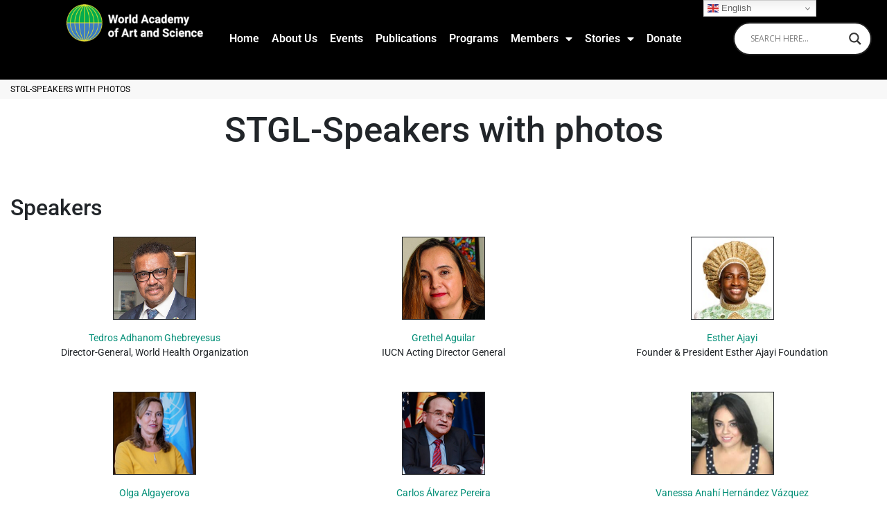

--- FILE ---
content_type: text/html; charset=utf-8
request_url: https://www.google.com/recaptcha/api2/anchor?ar=1&k=6LcsAzMrAAAAAGQMQl0Xue-EkS8ocH9mUiZJnyRL&co=aHR0cHM6Ly93b3JsZGFjYWRlbXkub3JnOjQ0Mw..&hl=en&type=v3&v=PoyoqOPhxBO7pBk68S4YbpHZ&size=invisible&badge=inline&sa=Form&anchor-ms=20000&execute-ms=30000&cb=jxiocz6rxvj9
body_size: 48611
content:
<!DOCTYPE HTML><html dir="ltr" lang="en"><head><meta http-equiv="Content-Type" content="text/html; charset=UTF-8">
<meta http-equiv="X-UA-Compatible" content="IE=edge">
<title>reCAPTCHA</title>
<style type="text/css">
/* cyrillic-ext */
@font-face {
  font-family: 'Roboto';
  font-style: normal;
  font-weight: 400;
  font-stretch: 100%;
  src: url(//fonts.gstatic.com/s/roboto/v48/KFO7CnqEu92Fr1ME7kSn66aGLdTylUAMa3GUBHMdazTgWw.woff2) format('woff2');
  unicode-range: U+0460-052F, U+1C80-1C8A, U+20B4, U+2DE0-2DFF, U+A640-A69F, U+FE2E-FE2F;
}
/* cyrillic */
@font-face {
  font-family: 'Roboto';
  font-style: normal;
  font-weight: 400;
  font-stretch: 100%;
  src: url(//fonts.gstatic.com/s/roboto/v48/KFO7CnqEu92Fr1ME7kSn66aGLdTylUAMa3iUBHMdazTgWw.woff2) format('woff2');
  unicode-range: U+0301, U+0400-045F, U+0490-0491, U+04B0-04B1, U+2116;
}
/* greek-ext */
@font-face {
  font-family: 'Roboto';
  font-style: normal;
  font-weight: 400;
  font-stretch: 100%;
  src: url(//fonts.gstatic.com/s/roboto/v48/KFO7CnqEu92Fr1ME7kSn66aGLdTylUAMa3CUBHMdazTgWw.woff2) format('woff2');
  unicode-range: U+1F00-1FFF;
}
/* greek */
@font-face {
  font-family: 'Roboto';
  font-style: normal;
  font-weight: 400;
  font-stretch: 100%;
  src: url(//fonts.gstatic.com/s/roboto/v48/KFO7CnqEu92Fr1ME7kSn66aGLdTylUAMa3-UBHMdazTgWw.woff2) format('woff2');
  unicode-range: U+0370-0377, U+037A-037F, U+0384-038A, U+038C, U+038E-03A1, U+03A3-03FF;
}
/* math */
@font-face {
  font-family: 'Roboto';
  font-style: normal;
  font-weight: 400;
  font-stretch: 100%;
  src: url(//fonts.gstatic.com/s/roboto/v48/KFO7CnqEu92Fr1ME7kSn66aGLdTylUAMawCUBHMdazTgWw.woff2) format('woff2');
  unicode-range: U+0302-0303, U+0305, U+0307-0308, U+0310, U+0312, U+0315, U+031A, U+0326-0327, U+032C, U+032F-0330, U+0332-0333, U+0338, U+033A, U+0346, U+034D, U+0391-03A1, U+03A3-03A9, U+03B1-03C9, U+03D1, U+03D5-03D6, U+03F0-03F1, U+03F4-03F5, U+2016-2017, U+2034-2038, U+203C, U+2040, U+2043, U+2047, U+2050, U+2057, U+205F, U+2070-2071, U+2074-208E, U+2090-209C, U+20D0-20DC, U+20E1, U+20E5-20EF, U+2100-2112, U+2114-2115, U+2117-2121, U+2123-214F, U+2190, U+2192, U+2194-21AE, U+21B0-21E5, U+21F1-21F2, U+21F4-2211, U+2213-2214, U+2216-22FF, U+2308-230B, U+2310, U+2319, U+231C-2321, U+2336-237A, U+237C, U+2395, U+239B-23B7, U+23D0, U+23DC-23E1, U+2474-2475, U+25AF, U+25B3, U+25B7, U+25BD, U+25C1, U+25CA, U+25CC, U+25FB, U+266D-266F, U+27C0-27FF, U+2900-2AFF, U+2B0E-2B11, U+2B30-2B4C, U+2BFE, U+3030, U+FF5B, U+FF5D, U+1D400-1D7FF, U+1EE00-1EEFF;
}
/* symbols */
@font-face {
  font-family: 'Roboto';
  font-style: normal;
  font-weight: 400;
  font-stretch: 100%;
  src: url(//fonts.gstatic.com/s/roboto/v48/KFO7CnqEu92Fr1ME7kSn66aGLdTylUAMaxKUBHMdazTgWw.woff2) format('woff2');
  unicode-range: U+0001-000C, U+000E-001F, U+007F-009F, U+20DD-20E0, U+20E2-20E4, U+2150-218F, U+2190, U+2192, U+2194-2199, U+21AF, U+21E6-21F0, U+21F3, U+2218-2219, U+2299, U+22C4-22C6, U+2300-243F, U+2440-244A, U+2460-24FF, U+25A0-27BF, U+2800-28FF, U+2921-2922, U+2981, U+29BF, U+29EB, U+2B00-2BFF, U+4DC0-4DFF, U+FFF9-FFFB, U+10140-1018E, U+10190-1019C, U+101A0, U+101D0-101FD, U+102E0-102FB, U+10E60-10E7E, U+1D2C0-1D2D3, U+1D2E0-1D37F, U+1F000-1F0FF, U+1F100-1F1AD, U+1F1E6-1F1FF, U+1F30D-1F30F, U+1F315, U+1F31C, U+1F31E, U+1F320-1F32C, U+1F336, U+1F378, U+1F37D, U+1F382, U+1F393-1F39F, U+1F3A7-1F3A8, U+1F3AC-1F3AF, U+1F3C2, U+1F3C4-1F3C6, U+1F3CA-1F3CE, U+1F3D4-1F3E0, U+1F3ED, U+1F3F1-1F3F3, U+1F3F5-1F3F7, U+1F408, U+1F415, U+1F41F, U+1F426, U+1F43F, U+1F441-1F442, U+1F444, U+1F446-1F449, U+1F44C-1F44E, U+1F453, U+1F46A, U+1F47D, U+1F4A3, U+1F4B0, U+1F4B3, U+1F4B9, U+1F4BB, U+1F4BF, U+1F4C8-1F4CB, U+1F4D6, U+1F4DA, U+1F4DF, U+1F4E3-1F4E6, U+1F4EA-1F4ED, U+1F4F7, U+1F4F9-1F4FB, U+1F4FD-1F4FE, U+1F503, U+1F507-1F50B, U+1F50D, U+1F512-1F513, U+1F53E-1F54A, U+1F54F-1F5FA, U+1F610, U+1F650-1F67F, U+1F687, U+1F68D, U+1F691, U+1F694, U+1F698, U+1F6AD, U+1F6B2, U+1F6B9-1F6BA, U+1F6BC, U+1F6C6-1F6CF, U+1F6D3-1F6D7, U+1F6E0-1F6EA, U+1F6F0-1F6F3, U+1F6F7-1F6FC, U+1F700-1F7FF, U+1F800-1F80B, U+1F810-1F847, U+1F850-1F859, U+1F860-1F887, U+1F890-1F8AD, U+1F8B0-1F8BB, U+1F8C0-1F8C1, U+1F900-1F90B, U+1F93B, U+1F946, U+1F984, U+1F996, U+1F9E9, U+1FA00-1FA6F, U+1FA70-1FA7C, U+1FA80-1FA89, U+1FA8F-1FAC6, U+1FACE-1FADC, U+1FADF-1FAE9, U+1FAF0-1FAF8, U+1FB00-1FBFF;
}
/* vietnamese */
@font-face {
  font-family: 'Roboto';
  font-style: normal;
  font-weight: 400;
  font-stretch: 100%;
  src: url(//fonts.gstatic.com/s/roboto/v48/KFO7CnqEu92Fr1ME7kSn66aGLdTylUAMa3OUBHMdazTgWw.woff2) format('woff2');
  unicode-range: U+0102-0103, U+0110-0111, U+0128-0129, U+0168-0169, U+01A0-01A1, U+01AF-01B0, U+0300-0301, U+0303-0304, U+0308-0309, U+0323, U+0329, U+1EA0-1EF9, U+20AB;
}
/* latin-ext */
@font-face {
  font-family: 'Roboto';
  font-style: normal;
  font-weight: 400;
  font-stretch: 100%;
  src: url(//fonts.gstatic.com/s/roboto/v48/KFO7CnqEu92Fr1ME7kSn66aGLdTylUAMa3KUBHMdazTgWw.woff2) format('woff2');
  unicode-range: U+0100-02BA, U+02BD-02C5, U+02C7-02CC, U+02CE-02D7, U+02DD-02FF, U+0304, U+0308, U+0329, U+1D00-1DBF, U+1E00-1E9F, U+1EF2-1EFF, U+2020, U+20A0-20AB, U+20AD-20C0, U+2113, U+2C60-2C7F, U+A720-A7FF;
}
/* latin */
@font-face {
  font-family: 'Roboto';
  font-style: normal;
  font-weight: 400;
  font-stretch: 100%;
  src: url(//fonts.gstatic.com/s/roboto/v48/KFO7CnqEu92Fr1ME7kSn66aGLdTylUAMa3yUBHMdazQ.woff2) format('woff2');
  unicode-range: U+0000-00FF, U+0131, U+0152-0153, U+02BB-02BC, U+02C6, U+02DA, U+02DC, U+0304, U+0308, U+0329, U+2000-206F, U+20AC, U+2122, U+2191, U+2193, U+2212, U+2215, U+FEFF, U+FFFD;
}
/* cyrillic-ext */
@font-face {
  font-family: 'Roboto';
  font-style: normal;
  font-weight: 500;
  font-stretch: 100%;
  src: url(//fonts.gstatic.com/s/roboto/v48/KFO7CnqEu92Fr1ME7kSn66aGLdTylUAMa3GUBHMdazTgWw.woff2) format('woff2');
  unicode-range: U+0460-052F, U+1C80-1C8A, U+20B4, U+2DE0-2DFF, U+A640-A69F, U+FE2E-FE2F;
}
/* cyrillic */
@font-face {
  font-family: 'Roboto';
  font-style: normal;
  font-weight: 500;
  font-stretch: 100%;
  src: url(//fonts.gstatic.com/s/roboto/v48/KFO7CnqEu92Fr1ME7kSn66aGLdTylUAMa3iUBHMdazTgWw.woff2) format('woff2');
  unicode-range: U+0301, U+0400-045F, U+0490-0491, U+04B0-04B1, U+2116;
}
/* greek-ext */
@font-face {
  font-family: 'Roboto';
  font-style: normal;
  font-weight: 500;
  font-stretch: 100%;
  src: url(//fonts.gstatic.com/s/roboto/v48/KFO7CnqEu92Fr1ME7kSn66aGLdTylUAMa3CUBHMdazTgWw.woff2) format('woff2');
  unicode-range: U+1F00-1FFF;
}
/* greek */
@font-face {
  font-family: 'Roboto';
  font-style: normal;
  font-weight: 500;
  font-stretch: 100%;
  src: url(//fonts.gstatic.com/s/roboto/v48/KFO7CnqEu92Fr1ME7kSn66aGLdTylUAMa3-UBHMdazTgWw.woff2) format('woff2');
  unicode-range: U+0370-0377, U+037A-037F, U+0384-038A, U+038C, U+038E-03A1, U+03A3-03FF;
}
/* math */
@font-face {
  font-family: 'Roboto';
  font-style: normal;
  font-weight: 500;
  font-stretch: 100%;
  src: url(//fonts.gstatic.com/s/roboto/v48/KFO7CnqEu92Fr1ME7kSn66aGLdTylUAMawCUBHMdazTgWw.woff2) format('woff2');
  unicode-range: U+0302-0303, U+0305, U+0307-0308, U+0310, U+0312, U+0315, U+031A, U+0326-0327, U+032C, U+032F-0330, U+0332-0333, U+0338, U+033A, U+0346, U+034D, U+0391-03A1, U+03A3-03A9, U+03B1-03C9, U+03D1, U+03D5-03D6, U+03F0-03F1, U+03F4-03F5, U+2016-2017, U+2034-2038, U+203C, U+2040, U+2043, U+2047, U+2050, U+2057, U+205F, U+2070-2071, U+2074-208E, U+2090-209C, U+20D0-20DC, U+20E1, U+20E5-20EF, U+2100-2112, U+2114-2115, U+2117-2121, U+2123-214F, U+2190, U+2192, U+2194-21AE, U+21B0-21E5, U+21F1-21F2, U+21F4-2211, U+2213-2214, U+2216-22FF, U+2308-230B, U+2310, U+2319, U+231C-2321, U+2336-237A, U+237C, U+2395, U+239B-23B7, U+23D0, U+23DC-23E1, U+2474-2475, U+25AF, U+25B3, U+25B7, U+25BD, U+25C1, U+25CA, U+25CC, U+25FB, U+266D-266F, U+27C0-27FF, U+2900-2AFF, U+2B0E-2B11, U+2B30-2B4C, U+2BFE, U+3030, U+FF5B, U+FF5D, U+1D400-1D7FF, U+1EE00-1EEFF;
}
/* symbols */
@font-face {
  font-family: 'Roboto';
  font-style: normal;
  font-weight: 500;
  font-stretch: 100%;
  src: url(//fonts.gstatic.com/s/roboto/v48/KFO7CnqEu92Fr1ME7kSn66aGLdTylUAMaxKUBHMdazTgWw.woff2) format('woff2');
  unicode-range: U+0001-000C, U+000E-001F, U+007F-009F, U+20DD-20E0, U+20E2-20E4, U+2150-218F, U+2190, U+2192, U+2194-2199, U+21AF, U+21E6-21F0, U+21F3, U+2218-2219, U+2299, U+22C4-22C6, U+2300-243F, U+2440-244A, U+2460-24FF, U+25A0-27BF, U+2800-28FF, U+2921-2922, U+2981, U+29BF, U+29EB, U+2B00-2BFF, U+4DC0-4DFF, U+FFF9-FFFB, U+10140-1018E, U+10190-1019C, U+101A0, U+101D0-101FD, U+102E0-102FB, U+10E60-10E7E, U+1D2C0-1D2D3, U+1D2E0-1D37F, U+1F000-1F0FF, U+1F100-1F1AD, U+1F1E6-1F1FF, U+1F30D-1F30F, U+1F315, U+1F31C, U+1F31E, U+1F320-1F32C, U+1F336, U+1F378, U+1F37D, U+1F382, U+1F393-1F39F, U+1F3A7-1F3A8, U+1F3AC-1F3AF, U+1F3C2, U+1F3C4-1F3C6, U+1F3CA-1F3CE, U+1F3D4-1F3E0, U+1F3ED, U+1F3F1-1F3F3, U+1F3F5-1F3F7, U+1F408, U+1F415, U+1F41F, U+1F426, U+1F43F, U+1F441-1F442, U+1F444, U+1F446-1F449, U+1F44C-1F44E, U+1F453, U+1F46A, U+1F47D, U+1F4A3, U+1F4B0, U+1F4B3, U+1F4B9, U+1F4BB, U+1F4BF, U+1F4C8-1F4CB, U+1F4D6, U+1F4DA, U+1F4DF, U+1F4E3-1F4E6, U+1F4EA-1F4ED, U+1F4F7, U+1F4F9-1F4FB, U+1F4FD-1F4FE, U+1F503, U+1F507-1F50B, U+1F50D, U+1F512-1F513, U+1F53E-1F54A, U+1F54F-1F5FA, U+1F610, U+1F650-1F67F, U+1F687, U+1F68D, U+1F691, U+1F694, U+1F698, U+1F6AD, U+1F6B2, U+1F6B9-1F6BA, U+1F6BC, U+1F6C6-1F6CF, U+1F6D3-1F6D7, U+1F6E0-1F6EA, U+1F6F0-1F6F3, U+1F6F7-1F6FC, U+1F700-1F7FF, U+1F800-1F80B, U+1F810-1F847, U+1F850-1F859, U+1F860-1F887, U+1F890-1F8AD, U+1F8B0-1F8BB, U+1F8C0-1F8C1, U+1F900-1F90B, U+1F93B, U+1F946, U+1F984, U+1F996, U+1F9E9, U+1FA00-1FA6F, U+1FA70-1FA7C, U+1FA80-1FA89, U+1FA8F-1FAC6, U+1FACE-1FADC, U+1FADF-1FAE9, U+1FAF0-1FAF8, U+1FB00-1FBFF;
}
/* vietnamese */
@font-face {
  font-family: 'Roboto';
  font-style: normal;
  font-weight: 500;
  font-stretch: 100%;
  src: url(//fonts.gstatic.com/s/roboto/v48/KFO7CnqEu92Fr1ME7kSn66aGLdTylUAMa3OUBHMdazTgWw.woff2) format('woff2');
  unicode-range: U+0102-0103, U+0110-0111, U+0128-0129, U+0168-0169, U+01A0-01A1, U+01AF-01B0, U+0300-0301, U+0303-0304, U+0308-0309, U+0323, U+0329, U+1EA0-1EF9, U+20AB;
}
/* latin-ext */
@font-face {
  font-family: 'Roboto';
  font-style: normal;
  font-weight: 500;
  font-stretch: 100%;
  src: url(//fonts.gstatic.com/s/roboto/v48/KFO7CnqEu92Fr1ME7kSn66aGLdTylUAMa3KUBHMdazTgWw.woff2) format('woff2');
  unicode-range: U+0100-02BA, U+02BD-02C5, U+02C7-02CC, U+02CE-02D7, U+02DD-02FF, U+0304, U+0308, U+0329, U+1D00-1DBF, U+1E00-1E9F, U+1EF2-1EFF, U+2020, U+20A0-20AB, U+20AD-20C0, U+2113, U+2C60-2C7F, U+A720-A7FF;
}
/* latin */
@font-face {
  font-family: 'Roboto';
  font-style: normal;
  font-weight: 500;
  font-stretch: 100%;
  src: url(//fonts.gstatic.com/s/roboto/v48/KFO7CnqEu92Fr1ME7kSn66aGLdTylUAMa3yUBHMdazQ.woff2) format('woff2');
  unicode-range: U+0000-00FF, U+0131, U+0152-0153, U+02BB-02BC, U+02C6, U+02DA, U+02DC, U+0304, U+0308, U+0329, U+2000-206F, U+20AC, U+2122, U+2191, U+2193, U+2212, U+2215, U+FEFF, U+FFFD;
}
/* cyrillic-ext */
@font-face {
  font-family: 'Roboto';
  font-style: normal;
  font-weight: 900;
  font-stretch: 100%;
  src: url(//fonts.gstatic.com/s/roboto/v48/KFO7CnqEu92Fr1ME7kSn66aGLdTylUAMa3GUBHMdazTgWw.woff2) format('woff2');
  unicode-range: U+0460-052F, U+1C80-1C8A, U+20B4, U+2DE0-2DFF, U+A640-A69F, U+FE2E-FE2F;
}
/* cyrillic */
@font-face {
  font-family: 'Roboto';
  font-style: normal;
  font-weight: 900;
  font-stretch: 100%;
  src: url(//fonts.gstatic.com/s/roboto/v48/KFO7CnqEu92Fr1ME7kSn66aGLdTylUAMa3iUBHMdazTgWw.woff2) format('woff2');
  unicode-range: U+0301, U+0400-045F, U+0490-0491, U+04B0-04B1, U+2116;
}
/* greek-ext */
@font-face {
  font-family: 'Roboto';
  font-style: normal;
  font-weight: 900;
  font-stretch: 100%;
  src: url(//fonts.gstatic.com/s/roboto/v48/KFO7CnqEu92Fr1ME7kSn66aGLdTylUAMa3CUBHMdazTgWw.woff2) format('woff2');
  unicode-range: U+1F00-1FFF;
}
/* greek */
@font-face {
  font-family: 'Roboto';
  font-style: normal;
  font-weight: 900;
  font-stretch: 100%;
  src: url(//fonts.gstatic.com/s/roboto/v48/KFO7CnqEu92Fr1ME7kSn66aGLdTylUAMa3-UBHMdazTgWw.woff2) format('woff2');
  unicode-range: U+0370-0377, U+037A-037F, U+0384-038A, U+038C, U+038E-03A1, U+03A3-03FF;
}
/* math */
@font-face {
  font-family: 'Roboto';
  font-style: normal;
  font-weight: 900;
  font-stretch: 100%;
  src: url(//fonts.gstatic.com/s/roboto/v48/KFO7CnqEu92Fr1ME7kSn66aGLdTylUAMawCUBHMdazTgWw.woff2) format('woff2');
  unicode-range: U+0302-0303, U+0305, U+0307-0308, U+0310, U+0312, U+0315, U+031A, U+0326-0327, U+032C, U+032F-0330, U+0332-0333, U+0338, U+033A, U+0346, U+034D, U+0391-03A1, U+03A3-03A9, U+03B1-03C9, U+03D1, U+03D5-03D6, U+03F0-03F1, U+03F4-03F5, U+2016-2017, U+2034-2038, U+203C, U+2040, U+2043, U+2047, U+2050, U+2057, U+205F, U+2070-2071, U+2074-208E, U+2090-209C, U+20D0-20DC, U+20E1, U+20E5-20EF, U+2100-2112, U+2114-2115, U+2117-2121, U+2123-214F, U+2190, U+2192, U+2194-21AE, U+21B0-21E5, U+21F1-21F2, U+21F4-2211, U+2213-2214, U+2216-22FF, U+2308-230B, U+2310, U+2319, U+231C-2321, U+2336-237A, U+237C, U+2395, U+239B-23B7, U+23D0, U+23DC-23E1, U+2474-2475, U+25AF, U+25B3, U+25B7, U+25BD, U+25C1, U+25CA, U+25CC, U+25FB, U+266D-266F, U+27C0-27FF, U+2900-2AFF, U+2B0E-2B11, U+2B30-2B4C, U+2BFE, U+3030, U+FF5B, U+FF5D, U+1D400-1D7FF, U+1EE00-1EEFF;
}
/* symbols */
@font-face {
  font-family: 'Roboto';
  font-style: normal;
  font-weight: 900;
  font-stretch: 100%;
  src: url(//fonts.gstatic.com/s/roboto/v48/KFO7CnqEu92Fr1ME7kSn66aGLdTylUAMaxKUBHMdazTgWw.woff2) format('woff2');
  unicode-range: U+0001-000C, U+000E-001F, U+007F-009F, U+20DD-20E0, U+20E2-20E4, U+2150-218F, U+2190, U+2192, U+2194-2199, U+21AF, U+21E6-21F0, U+21F3, U+2218-2219, U+2299, U+22C4-22C6, U+2300-243F, U+2440-244A, U+2460-24FF, U+25A0-27BF, U+2800-28FF, U+2921-2922, U+2981, U+29BF, U+29EB, U+2B00-2BFF, U+4DC0-4DFF, U+FFF9-FFFB, U+10140-1018E, U+10190-1019C, U+101A0, U+101D0-101FD, U+102E0-102FB, U+10E60-10E7E, U+1D2C0-1D2D3, U+1D2E0-1D37F, U+1F000-1F0FF, U+1F100-1F1AD, U+1F1E6-1F1FF, U+1F30D-1F30F, U+1F315, U+1F31C, U+1F31E, U+1F320-1F32C, U+1F336, U+1F378, U+1F37D, U+1F382, U+1F393-1F39F, U+1F3A7-1F3A8, U+1F3AC-1F3AF, U+1F3C2, U+1F3C4-1F3C6, U+1F3CA-1F3CE, U+1F3D4-1F3E0, U+1F3ED, U+1F3F1-1F3F3, U+1F3F5-1F3F7, U+1F408, U+1F415, U+1F41F, U+1F426, U+1F43F, U+1F441-1F442, U+1F444, U+1F446-1F449, U+1F44C-1F44E, U+1F453, U+1F46A, U+1F47D, U+1F4A3, U+1F4B0, U+1F4B3, U+1F4B9, U+1F4BB, U+1F4BF, U+1F4C8-1F4CB, U+1F4D6, U+1F4DA, U+1F4DF, U+1F4E3-1F4E6, U+1F4EA-1F4ED, U+1F4F7, U+1F4F9-1F4FB, U+1F4FD-1F4FE, U+1F503, U+1F507-1F50B, U+1F50D, U+1F512-1F513, U+1F53E-1F54A, U+1F54F-1F5FA, U+1F610, U+1F650-1F67F, U+1F687, U+1F68D, U+1F691, U+1F694, U+1F698, U+1F6AD, U+1F6B2, U+1F6B9-1F6BA, U+1F6BC, U+1F6C6-1F6CF, U+1F6D3-1F6D7, U+1F6E0-1F6EA, U+1F6F0-1F6F3, U+1F6F7-1F6FC, U+1F700-1F7FF, U+1F800-1F80B, U+1F810-1F847, U+1F850-1F859, U+1F860-1F887, U+1F890-1F8AD, U+1F8B0-1F8BB, U+1F8C0-1F8C1, U+1F900-1F90B, U+1F93B, U+1F946, U+1F984, U+1F996, U+1F9E9, U+1FA00-1FA6F, U+1FA70-1FA7C, U+1FA80-1FA89, U+1FA8F-1FAC6, U+1FACE-1FADC, U+1FADF-1FAE9, U+1FAF0-1FAF8, U+1FB00-1FBFF;
}
/* vietnamese */
@font-face {
  font-family: 'Roboto';
  font-style: normal;
  font-weight: 900;
  font-stretch: 100%;
  src: url(//fonts.gstatic.com/s/roboto/v48/KFO7CnqEu92Fr1ME7kSn66aGLdTylUAMa3OUBHMdazTgWw.woff2) format('woff2');
  unicode-range: U+0102-0103, U+0110-0111, U+0128-0129, U+0168-0169, U+01A0-01A1, U+01AF-01B0, U+0300-0301, U+0303-0304, U+0308-0309, U+0323, U+0329, U+1EA0-1EF9, U+20AB;
}
/* latin-ext */
@font-face {
  font-family: 'Roboto';
  font-style: normal;
  font-weight: 900;
  font-stretch: 100%;
  src: url(//fonts.gstatic.com/s/roboto/v48/KFO7CnqEu92Fr1ME7kSn66aGLdTylUAMa3KUBHMdazTgWw.woff2) format('woff2');
  unicode-range: U+0100-02BA, U+02BD-02C5, U+02C7-02CC, U+02CE-02D7, U+02DD-02FF, U+0304, U+0308, U+0329, U+1D00-1DBF, U+1E00-1E9F, U+1EF2-1EFF, U+2020, U+20A0-20AB, U+20AD-20C0, U+2113, U+2C60-2C7F, U+A720-A7FF;
}
/* latin */
@font-face {
  font-family: 'Roboto';
  font-style: normal;
  font-weight: 900;
  font-stretch: 100%;
  src: url(//fonts.gstatic.com/s/roboto/v48/KFO7CnqEu92Fr1ME7kSn66aGLdTylUAMa3yUBHMdazQ.woff2) format('woff2');
  unicode-range: U+0000-00FF, U+0131, U+0152-0153, U+02BB-02BC, U+02C6, U+02DA, U+02DC, U+0304, U+0308, U+0329, U+2000-206F, U+20AC, U+2122, U+2191, U+2193, U+2212, U+2215, U+FEFF, U+FFFD;
}

</style>
<link rel="stylesheet" type="text/css" href="https://www.gstatic.com/recaptcha/releases/PoyoqOPhxBO7pBk68S4YbpHZ/styles__ltr.css">
<script nonce="S58OK0c8XTYbsidIuZrBWQ" type="text/javascript">window['__recaptcha_api'] = 'https://www.google.com/recaptcha/api2/';</script>
<script type="text/javascript" src="https://www.gstatic.com/recaptcha/releases/PoyoqOPhxBO7pBk68S4YbpHZ/recaptcha__en.js" nonce="S58OK0c8XTYbsidIuZrBWQ">
      
    </script></head>
<body><div id="rc-anchor-alert" class="rc-anchor-alert"></div>
<input type="hidden" id="recaptcha-token" value="[base64]">
<script type="text/javascript" nonce="S58OK0c8XTYbsidIuZrBWQ">
      recaptcha.anchor.Main.init("[\x22ainput\x22,[\x22bgdata\x22,\x22\x22,\[base64]/[base64]/[base64]/[base64]/[base64]/[base64]/KGcoTywyNTMsTy5PKSxVRyhPLEMpKTpnKE8sMjUzLEMpLE8pKSxsKSksTykpfSxieT1mdW5jdGlvbihDLE8sdSxsKXtmb3IobD0odT1SKEMpLDApO08+MDtPLS0pbD1sPDw4fFooQyk7ZyhDLHUsbCl9LFVHPWZ1bmN0aW9uKEMsTyl7Qy5pLmxlbmd0aD4xMDQ/[base64]/[base64]/[base64]/[base64]/[base64]/[base64]/[base64]\\u003d\x22,\[base64]\\u003d\x22,\[base64]/[base64]/DnnHDn8Ojw6ZOw6bCnzTCh1cRwqQfw5ZmO8KZdsO4w4pswqh/[base64]/NsKmw7zCisKOwrrCkw4VGcKUcHxEw6BAwr5Kwowgw7pmw4/DgE4EIcOmwqJ9w7JCJU4Nwo/DqCvDicK/[base64]/Cs8K5BMKdwopiwpvCtMK0cMOaSCwJwrw8YMK4wq7CmR7CjsOIccOGbnrDp3d6EMOUwpM5w4fDh8OKDn5cJV1VwqR2wooWD8K9w4wnwpXDhGNZwpnCnlxOwpHCjjZwV8Otw53DlcKzw6/DtSBNC0fCvcOYXglXYsK3GB7Ci3vCmsOIanTClj4BKXrDgyTCmsO5wq7Dg8ONFELCjigvwp7DpSsowpbCoMKrwqB3wrzDsAgOAD/DhsODw4RKOMOAwqrDqnjDjMOkdz7ClGE0wovCvcK9wogJwromHcK3MW9pQMKCwp0HT8OGSsKlwqrChcOYw6LDlylkE8KjTcOjezfCr1p/wrETw5cLZcOJwpDCqSjCjVJSZcKjd8KTwqBENTY0DAsBf8K/[base64]/Dqn9pdcK3w5VHwp/DusOkwqzCn8Kjfj5uwoJdJMKrwp3DncKOa8KqAMKUwrhHw5lWwqXDlGrCucK6MUAealvDiH3CtER9dDpXVmDDkDbCukjDj8O9YAYJUsKmwq/CoXPDrxjDhcKYwrvDoMOcw5ZPwox+GVbCp1bCn2TColTDvwzDmMKCMMKWCsKlw7LDgjo+ciTDusOcw7pNwrhTQR/DrAUBIFVFw4VGRD9Jw7N9w5HClcOOwpoBOMKKwqJgO0FQJ1fDscKCBsOMWcOmWgRowrVoCMKTRW9IwqcOw4M+w6vDoMO/wrgtbiHDmcKjw5XDsSF/E3RUVsOWD3vDtcOfwqRFOMOVWUFLScOgWsOPw545DmFqdMO8Gi/[base64]/CvyLCskzDn1/CsMKDWsKhWcOAAFvDkcOtegLDvFpGfnfDvcKcGMOmwrsmFGsNY8OjScKxwpMaWsK7w7/DsnUBNynCiTVwwoMTwqnCoHbDpgFbw4JXwqjCr3zCosKnZMKkwq7CpDtmwonDnGgxV8Oyemgow5N9w74ww7J0wp1KT8OACMOfcMOIS8ORHMO1w4PDjWDCj33Cs8KBwqrDh8KEXXXDoiguwq/DhsOKwr3CgcKtAhtDwqRgwpjDihgAXMOjw6jChjUVwrpvw4UfY8Oxwo/Dmk0HSGZhPcKqMsOOwpIUJMOMRkbDhMKiKMOxOsOtwo8gZ8OKQMKBw6hnSgLCownDgzd5w5dEe3nDvMKfX8Kmwpg7e8KHVMK0FELCscOTZMKqw7/[base64]/[base64]/CjQAbecKWw5gqfCXCvcONwr4lHAw1w5rCmcKoLMOhw71dUj7Cv8KbwrcbwrIUEcKdw5zDosKBwprDlcOgJFvDmmRCOmjDhkd4DSg7V8OTw6sDRcKUS8Kja8Orw54Ka8OEwr9hOsKaLMOcUWh/[base64]/Dr8OYwogxXSfCvwfCjMKYAknDiyllG8KuI3/DssOrUMOeFMOmwqlFNMKtw5HCoMOywpTDrC9yIQrDryBNw7B3woQGa8OnwqbDrcKFwrk2wpHCmXoaw6rCucO4wq3DmkpWwrpxwpYOPsKLw4/ClxjCpWXCgsOfZ8Kcw7vDl8KBVsKiwojChcOaw4IewqQUD3/DjMKDECBNwo7Ci8OSwoDDq8KtwqR2wq/DnMOewq8vw6XCusOBwoHCs8OLUgkLbwnDlcK7EcKwSSzDjxUuawTCpTQ1w7jCuhLDksOqwpAdw7srXls/IcO/w5AoMlRVwqzCoB0mw5PDsMKOXxNIwo45w7jDk8OQEsOCw6rDj28ew5zDhcO5Ey3DlsK3w7TCoQIAIHZRw5BvBcKkVDvCsBfDr8K8NcKbPMO5wrrDqSHCrsOmRsKjwr/DvcKgDMOrwpVNw7TDry19Q8KhwqdjPDLCm0nDg8KGw67Dg8Ozw7B1wpLCpll9JMOMwqNRwppZwqlFw6nCusOECcKOwrbCtMKlS3lrESrDg2ZxJcK0wog0cXQ7fxzDpUXDvMK/w6wrL8K1w6wVeMOCw7fDkMKjdcOzwqlgwolww6vCmUPCqXbDisOKOMKibsOxwobDo217YXFgwqbCgsOcR8OMwq0DO8OSdTbDhMKlw4nCkxbCisKpw5fCuMKQOcO+TxJXT8KOMyMiwpVww4HDuzBxwq1Pw4s/GyLCt8KAw6d6HMK1wrTClhl9ScOhw6DDnnHCpxcPw6xewqIuK8OUdj1uw5zDjsOaCiFjwrASwqPDtmpiw4XChiQgaBHCjTgWXMKUw53Ch1pDLsKFLWR4T8O8agUIwoPCtMKQDjfDq8OywpDDvCAkwpPDhMOHwrQRw67Dm8O7PsO3MnN2w4LClz3Cm1YOw7/DjCFiwoXCoMKRUVJFE8KuFUhBWS7CucKDJMOfw67DpcO3TQ4mwqdFEcKFWcOUD8OENsOhEMOpwo/DtsObFUjCjxc4w4XCt8KjS8K6w4Brw6fDvcO6JGFeT8OPwobCg8OcVAIrU8O1wqpIwr/DqCvCg8OlwqluXsKJe8OlK8KCwrzCsMORB2sUw6gKw68fwrfCpXjCvsOcPMONw6vCjCQvw78nwpAwwpVQwrLCuUXDoVnDolBZw5/Ci8OzwqvDr0rCksOlw7PDilHCszjDoAXCiMOPAEPDrgPCucKzwpXCpMOnAMK7GcKJNsOxJ8OWw5vCgcOVwqvClGEiM2UYQnJvf8KkAMO/w5rDkcO7wphjworDt2AVZsKKbQ5mP8OjelJSw6UJwol8KsKsK8KsKsKvdMOAOcKmw7ohQ1nCqcOAw7B4YcKFw4lFw5/Ck2PClMO4w5fCn8KJw7PDgsOJw5oTwpJwUcOowp5RVDHDp8OnBMKtwqYuwpLDt1XDisKJw77DtjzCg8KjQjI2w6vDshAHXxBfTwpPVhBJw5HDnXlLBsOFa8O3EBg3RsKGw7DDpVhXakLClB18b1ADJn/DqlfDhijCt1nDpsK3A8KXVMKxPMO4JMO2ej8UFRokXcO8GCEXw5TCncK2QMKNwq1Yw40Vw6fDv8O6woQ0wrLDoEPCoMOyJcKTwotlMi4LOX/CmjkaJTrDhADDv0U+wp01w6vDsD82YsK1F8K3dcOhw5rDlHZXDF/Dl8OJw4YRwqd6wr/CtcKwwqNUW24gAcKFWsKtw6Jbw4QZw7Uob8KtwqUWwqtXwokBwrTDiMOlHsOMfyZDw4TCi8KsF8OrLw/[base64]/[base64]/CiVBIQcKiO8KIIsOGa8K2AsOeS2LDh8KnJMKqw7LDksKhBcK2w7d2DinCvHHDvwfCk8Odw712LFfChTTCgkcswoFVw69+w6ZcbnJ1wropKcO/[base64]/w6pSSMOZwqLDmcOCwr8Ew7d6w7DCl8KPRsOXK3pFEsOrwroswpfCtMKof8KTwrnDsU3CtsK1VcK7UMK6w6h5w5nDoB5Bw6fDmMOiw4vDknTCiMO7asKfXTNgDW43XzA+wpdcIcOQAsKzwpXDvsOYw6LDpC/[base64]/[base64]/wpbCi8OFw5Edw7p/wrbDpMOIGsOfwp83VF3CvMOqKMO7w4gUw7JGw7nDoMOAw4Mbw5DDicKNw7xJw6vDlsKtwpzCqMKBw7JiI1/Dl8OCIcO7wqHDiklqwqrCk01/[base64]/DlRxWIMOGesKRMcKbwr/DmcOuWsK/L8KjwpXCqiLDs1fCij/CtcKZwprCqMKmY0DDvkJCdMOGwq/DnUpaegxlZWRpQMOwwol1ACYYVWhfwoIpw5Y7wp1PPcKUwr8dAMOAwq41wr3DjcKnPSwNYD7Doj8aw5zDrcKSbmJXwqgsDsORw4rCpHnCrTs2w58qE8O/AMKDIC3DqxjDlMOhwpnCmsKwVCQNWF11w4oQw4Ekw7DDpcOEBGvCocKfw6gtNTpIw6FAw4fCq8Oaw7kuKcO4wpbDgg7Dsy5EecOHwo97IsK7S1LDuMKowoVfwoHCrMKxbx/[base64]/w5kHGsOCw5YvwqooIG5RwpRLRsKiw5jDgMOzw6gwbMO2w47DjsOQwpgIPRrChcKtZcKLTALCmwMjwqfDrw/[base64]/Cq8ObUjkMMjTDusONw7V6CDxmw6kQwrfDpcKEdcOlw4dvw4rDjXvCk8KowoHDvsOaWcOJVsOyw4zDgsKoacK4ZMKbw7DDgjDCuF/ChmRuPh/DjMO0wq7DoxTCtcOYwq5Ewq/[base64]/[base64]/DssKzwqfDgTrCjcONwr9vFVfDuXNyw7lCaELCjxfDp8OhQ3tzSMKQOMKFwp/DvXF+w7HDggfDvQXCm8KEwoAtd1rCtMKsXC1ywrUJwqUxw7fCqMKWVB1rwqvCocK2wq8BTSHDlMONw7LDhkBxw5bCksKpYBE0YMK/[base64]/CoMOcDMKZG8KFZ08tTW3Cr8KWbsK8woVTw4nCvy8twr4Yw73CnMKcS0wMQCwZwqHDkVjCvCfClnnDmMO8N8K+w6/Cqg7Dv8KEYDDDjBpWw6I4XcKowq/Dl8OvNcO0wpnCocKBLXPCq2fCsD/DoivDkws3w6YubMOSZMKIw6EOfsKxwrPCicKGw5QxFU7DlsOAAkBtM8OTecOBDj7Ci0vCo8OVwrQpJ0fCgiVowoheO8O3cGlbwpDCg8OvFcKOwpTCljlZJcOsfi4aU8KbDT7CkcK/ZWrDj8ORwqtecMKQw6DDo8OVGnoLaGDDrH8OT8KZQw/[base64]/FFlybyzDgUgDwoPCug4bPsK/[base64]/DsOFMsOSw6PCuS4vw6RjwogTL8Olw6vCmw/[base64]/Dp011wpzCqBsnBE4ZD8KIe8KdH0BCw6TCtnFNw7XCmCVYO8KwXAXDk8O/wpMmwoBewqYlw7fCkMKJwojDjXXCtF5Iw4pwd8OlQ1zDs8O/OcOVDAbDhDoSw6vCoWXCicOkw7/Cv1NYK1HClMKCw7tHKsKhwrJHwqLDkjLDmzMVw6Ahw4J/[base64]/Dhn7CnQJBcDzDqDocw6ZBw5klw7TCskTDmMObIxTDlcOVwqFqNcKZwo3Co0/CjsKQwpMLw6tCd8K6JcO6EcK+ZcKROMOCaAzClmXCmsOnw4/Coz/Drxdmw5wVE3DDt8KJw5bDnsO7KGnDvh7DpMKGwqLDnFlFcMKewrYGw7XDsSzCtcKLwooywpMraGvDiU4/[base64]/[base64]/WwDDrFEpwoXCncKpO14RGGUhw5zDvgjCoEXDkMKWw4/DtF1Tw5NywoEAa8O1w6LDpFFfw6cmKm9Iw40IFMK0Pz/Dh1kiwrUywqHCiHZIahgBwpsWUMOTHHp4JMK8c8KIFVxgw5jDvcKzwrd2D2vCjj/[base64]/CgQ3Dg8O1PiXCgVQweyvCqsOnSsKZw6w9w7/CnsO2w6HCmMKCHcOqwoJ4w7bCvivChcOLwojDsMK4w7x0wq8ZOy5Ewol0AMOQOsOHw7g9w6zCt8O7w6IbPWjCssO2w7fDs1/DpsKmA8OTw5DDjcOzw4HDrMKpw6/[base64]/Cghx2HcKNwrk8M8K/[base64]/Cg8Kyf8KEejBtwoXCsMOiAcKxGsOoTTjDrRfDocOfwprDlsOeYixTw47Dq8OlwqE9w7fCscOuw47Do8KvJl/DoHTCrynDl3rCr8OoEV7DlHkne8OBw4g1bcOFWMOTwosZw4DDoVjDkxIhw4HDnMKGw6ELBcKvFw5DLcKTIwHCuCzDu8O0UA04SMKNejEuwqNtUjLDuw4sbWnCgcKSw7EfEH7Du3TCqkzDuHdjw6lRw4LDq8KMwp/CrcOxw4DDphjCncK/K3bCi8OIFcK3w5AtOcKaSMOJwpYJw6AlcinClRPCl1kJfsOQJn7Cik/DvH8AaxBcw4grw7Nnwqs5w4bDpGXDtsKSwro2ecKRARjCjQMnwpnDjMOWcGRQScOeH8OEBkDDpMKNUg5Uw4gnFsOSf8KsG1V9asOCw4XDllF/wp4Pwp/CoU/ClC7CkhUoZkbCq8OKwp/ChMKVcU7CjcO3TykGE2UAw47CisKrRcK8NS7Cu8KwGgpfBCUYw4ImcMKKwrzCnMOTwp1+AcObOnI4wq/CnHRZcMOowrXCjBN7VyhjwqjDn8KFGcK2w5bCuQomAsKYQA/CsFbCnB0fw7UETMOtfsOMwrzCthnDq38iOMObwoRmaMOZw4bDtMKBwqF6Iz0MwozCjsOlYBVuZT/CkEsHRsOuSsKoCXZSw6LDgiPDuMKfc8OwBMKIO8OZFcKkKMOrwrZEwpNgA0DDsxxIEHvCkSPCvwsnwrccNy9jXTMkHynCvMOObMOvJsOCw6/DlR/DuATDjMOJw5rDnG5kwpPCmsK6w7ZdP8KEMsK8wpfCgAvDsyvDggBVbMKNNQjDvAxqMcKKw5skw7RwR8K8QQgew5/[base64]/DosKjw5FYw5fCncKYA8KkbsOgDsOiETcnwoE8w7tmDsOywoUnAALDgsK4HsOOaRPCnMOtwpzDkn3ClsK4w6UzwooRwrQTw7LChAM6JsKYUUZFJ8KmwrheAgUZwr/CtRXClRFJw6HDlmvDvlfDvGt7w7gmwqbDgU9tBFjDlXPDgsK/w7Vvw5lrGMKqw7PDmH3DnMOqwoFcw4/Ck8Okw67CrSPDscK0wqAZSMOkMxTCrcOVw5xybHpWw5kLVsOow5rCpn/CtsOVw7zCiBzCnMOfLHDCsEXDpx3CkwQxNsK5W8OsQsKweMKkwpxIRsKxU2lfwphOG8Kow53DljkhA21dX14aw6TDs8Ksw5oaacOnGD9MaABQWsKrLhFadSRbIVdawoIUHsOEw4MGw7rDqMOLwpNifTNKOsKGw7d6wqPDvsO7Q8OnZsKlw5/Ck8KWf1cfw4bCosKPJsKpM8KlwrbCk8Kaw4p2QUg+bcOXeixsI3wPw6HClMKlSRZhF0YUKsKZwr0Tw4w9woVtwpY5w6fDqnNrAMKWw5QDAcKiwo7DpFRow53DmXbDrMK/eVvCrMK2FTcQwrJVw758w6xqesK2WcOXFUTCo8OFFcKUGw4kWsOnwoo6w4cfF8OefD4Zw4bCk2YkBMOuH3/DvF/DkMKiw5LCk3MYb8OGF8O8IlTDnsOQajjDosOgb27Di8KxfGXDlMKkHx3CoTPDiRfDuQbDknTDnx4hwqLDrsOcRcK5w6IywrZgwoTCiMKPE111CS5/wrPDs8KGw4ogwrfCuG7CtB8vJGbCusKeUjzDisKMQmzDncKbXXfDjizDuMOuMzvDkyXDtsK7wqBgacOGWkppw6NvwqTCg8KrwpB7Cxktw7jDocKHKMOYwpXDjcOww4B5wqoOLBlGfQLDgcK8bVvDgcOFwrvCmWTCoU7CpcKsPMOew65bwqvDtld6O0Iiw6rCry/DqMKHw6bChm46w6oAw5FkMcOOwpDDt8KBEsKbwrUjw65sw45XYmx5Hy3CtWPDhQzDi8OTB8KzKTYPw5RDasOyIQ1Iwr3Dq8K8YzHCi8OSQj52TMKURsO9P0HDtnodw6NsKFDDiBRSDGTCucKwI8Oaw5/CgWwgw4AJw5QSwr7DhAwEwp7DqMOiw75xwovDtsKfw7ZIZ8OBwobDnSAYbMOjPcOlHCMsw7xHTDjDvsKkM8KNw6VIYMKRRyTDqmzDtcOhw5DCgMK/wrcqLcKRSMOhwqzDu8Kew5VOw5fDoxjCh8KJwo0PTgtjPSwJwqXDu8KbZ8KdQcKnP2/ChTrCpMOVw5UXw5FbFsKtVEh6wrjCtsOzREZvXxjCocKfPHjDn2lvbcOhHMKGZgItwpnDlMOSwpDDoREgBsO7w4HCrMK5w40vw4xAw49wwo/[base64]/DnCdHwqlcCy3CucOvw5fClMK/[base64]/[base64]/[base64]/DiBxScgVcHUbDrzB7L8O4bhnCksOcwopVJgE8wrILwo5LFBHChMKnU0NmPEM6wrPClcOcEzDCrF/Dtkc/[base64]/[base64]/DlMOYw5cna8OMXcOiw7JHU8Klw4BuwrrCgMOiw53Dr8KDwo/Cj1PDuzvCj3TDncO2dcK5b8OxeMOdw4bDhsODCFfDtUtHwq4Mwqo3w4zCg8Kxwpd/wpLCr1UNKEkewr0sw6nDoSDCpAVXwqvCuxlcA0TDtldVwq/CqRzDsMOHZUFIM8O1w6nCr8KXw5gdLcOZwrXChR/DohXDnnMRw4BBUUI6w7Bjwo0Fw7ovScK7bw7CkMOsWjbCk0/CsinCpcOnVSUzw7/CicOGShzDscKDR8K1wp4WcsO/[base64]/RhvCicOLwpUiYMK8wqvDmwQnS8OuXcKYwrjDscKdSjrDsMKyAMKYwrLDo1XClUTDgsKLDxEBwqLDuMOKbSgZw55Nwo0qFcKAwopyLcKpwr/Csy3CmSIWM8Kgw5HCiw9Jw43CoAA1w5FrwrMqw6QFdQHDnSrDgmbDl8OpOMOvCcK9w5/CjsO1wr4swoHDnsK4DcO3w4Few4MNTDURfAU7wpzDnMKiKS/DhMKrdsKECMKEIFHCt8OowpzDtndoezzDlcKXX8OWw5AOaRjDkGlBwrXDuDDCnV/[base64]/[base64]/QDvDpsK7E8OkMcOpw7HDn8KgwpjCrFXCuFIBD8OiY3/[base64]/wpctwohUQBPCqcKPwrPDl8OIfsOTEcONQFDDrkrCgBPCjcKINljCsMKWNx8HwpXCm0TCucK2wrvDqC/ClS4FwpNCV8OcYQo3wqJ3YC/CuMKxwrw/w7gBIRzDjVs7wqEIw4DCt3PDosKIwoVVCTrCtCHCgcKzU8KpwqVcwrooOcOUw6rCt0PDpBLCsMKMZcOcUWvDpBcOAsOMOAIwwpnCr8K7cCbDrMK2w78eQDDDicOow6fDmcOUw7RPEHjDjgrCnMKnOmITUcO4RsKZw67Cg8KaI3gZwqsGw4rCocOte8KrUsK9wrc/Vh7DqmUqb8Ojw610w77DicOBZ8KUwoHDiABvX0TDgsKjw57CmTbDmsOjS8KdNsOFZRfDq8Ozwq7Dk8ORwpDDgMKRNirDhXV6wrw2TMOiIcOCdVjCs24JJi8gwonDimwIaDZZUsKWW8Kqw7sxwrBGQMKKZhDDmkXDtcKueU3Dhgk9GcKCwqvConbDpMO/w6pIcibCpcOSwqzDsVgow5jDtHPDnsO8w6LCtSbDn3TDh8KFw4stBsOpAsKRw45ORXbCsRY0LsOcw60uwrrClnfCjnDDnMOawp3CkWTCocKhw47Dj8KtSGZhIMKvwrPCv8OEZGHDhnfCl8KLe2DCs8KjesO0wr7DslvDqsOvw7LCnzR/woAvw7rCisOAwpHCt3QRXDjDjETDg8KJPMKuIi1rAiYMKcKKwqldwpnCnV8IwpRmwrh3b3lZw5RzEDvCtj/DgyRsw6pew5jCoMO4WcO5LhoCwo7Cs8OSLlhVwrpcw7ZVJGfDvcOqwoYnUcORw5rDhX5YasOdw7bDmWNrwo5UUMOPfn3CpmLCvcOvwoVGw4/ClsO5wqPDoMKXL1LDgsKewp4vGsO/wpbDh1whwqYGFjF/wpRCwrPDksKobS47wpdLw7XDgsOFGMKAw5wiw6giDcKmw7ogwpvCkkFSIERwwp45w4DDt8KBwq7Dt09Ywq17w6bDg1DDrMOtwo0YUcOtD2XCg0kwL3fDpMO1fcKKw4dATDXDlScRcMOjw4jCvsKJw5vCp8KCwr/CjMO4NEPCnsOdLsK6w7fCrUVkE8O2w6zCpcKJwp3Dpm3Cj8OjPyhwQsKbSMKkWH1OXMOSeTLCq8KDUQJGw6gpRGdAw5vCicOow4jDg8OCYQ0ZwrcqwrU9w7nDqy42wocHwrjCpcOTV8Kqw5DCjFfCmMKrY0MJfsKCw5/CrFIjSi7DsX7DtShswpbDhcKffjLDuxswCsOnwqHDrUfDq8Ocwp5jwr5GKmEfK2UOwo7CgcKTwqsbH2zCvkXDkcO1w4/DtQbDnsONDi/Dp8K2PcKAa8K3woPChxDCs8K9w4LCtiDDp8O+w57DkMO/w49Dw5MLfcOvRxXCmMOGwoXCg3PDo8Kbw4fDv3oEIsOtw6zCjgrCqnDDlMK5A1PCuhjCu8O/e17Cl3cxWcK/wqrDixUwc1DCqsKtw78wcks0wqLDuynDj1xdJ3dOw7fCgyk8cGBsFyjCsVAZw6DDmVDCgxDDgcKiwpzCn3FhwrRgUsKsw73DvcKPw5DDnF0Hw59mw73DvMOAAV4NwqXDsMOUwr/DhF/Dl8OZfB9Ewo4gfxdMwprDpxlNwrhTw7MEWcKbSlsiwpR8AMOyw48kKsKBwp/DvcOkwqoVw6PCj8OSZsK/w5TDvMO/MsOPT8OPwoQXwpzCmwZLEHbCiTgSFzjDlsKewqrDtsO4wqrCuMOBwqrCj1Zmw7nDicKtwr/DvGJvdsKDJRQQUWbDpCLDrBrDs8KVCsOrYxA6EcONw6FxV8KAD8OWwqodE8Kkw4HDsMKvwqJ9dGh5IXQgw43CkT8cHsObIGnDssKbX0bCkXLCnMOyw6d8w6DDj8O/[base64]/ClklbX8OuwppJRmrDhsK1BHrCuMOWbMKWDcOAL8Otek7Cg8O1w57Cl8Kfw7TCngNbw4Vnw5VLwr8VcsKuwqAhCWbCjsO7UmPCoC0EJgU2YQTDo8KTw4fCu8O6wobCqVTDmSZGMSzCozh0FcKNw4vDksOcwonCo8O8GsOpeCnDkcKmw7wsw6BcI8Okf8OGScO/wplGMQ9PScK9W8O2wpjCmWtQP2XDtsObPD9vXcOxIcObEgFEO8KGwpdaw5BUDGfDlHAbwprDizcUXjhBw7XDtsK2wpAWKGzDp8K+woskVQd5w6YJw61fC8KOdQ7Cg8OTwonCuwYlIMOgwoYKwqgDUMK/L8KBwrRLNkIxBcKgwrTDqTLDhiYlwogQw7LCtcKfw7hMbmXCmHVcw6IEwpfDs8KGR043w67DhDY4WyMWw5LCmMKaVMOMw5HDuMObwrLDq8O/[base64]/CgcKLw70WcR/ClmFGd0wbw4wnFcK1w7cIw7NcwqXCo8KzN8OFWxDDgyHCmUTCqsO/dx8Xw7HCrcOHd13DoR00w6rCuMKCw5DDqVAcwpo5Az/DvsObw4Rtwrkrw5kiw7fCsmjDgsOZe3vCgkweRwDDgcORwqrCn8OcdH1Hw7bDlMKjwpVQw4cyw555BWTDm1fDsMKdw6bDk8K8w65pw5TCjkbCuCxZw7jClsKpE0F/[base64]/DqcOeTDfDmT/DkzgGXWpXBUHCscOrf8KFf8KKFcO5McOsbMOEKsO1w6DDhwAyaMKuYnsfwqbCmB/Cv8OKwo3CshnDiyMhw54ZwqzCvVkowrXClsKAwq3Dg0/DnlTDtxDCsFAaw67DgXMSNcKNBzLDisOxJ8KKw6nCqy8XVcO9YWvCjV/ClzkTw55ow5vCjyvCglDDqWfCg2l7UMOMEsKHBcOACyHDqsOZwo1rw6DDv8Olwp/ChMOqwp3CrcOBwpbDhMKsw50fbA0oakjDvcKYFDsrwpg2w6Rxwr/DhB/[base64]/CiwNJw5PCvcOnwpbDmV43LcOnw6M2w4HCmsOzecO+PCzCqxrCpTPClj80woFhwobDrSsfRMOpa8K9KsKVw78IFGFJOizDtcOyS0EhwpjDg13CuRfDjsKKT8O0w5AqwoRfwpIuw5/[base64]/w4g7wrbCjXhmIsO2w4c0w4Z/wobDqE9qF1XCu8OoCxw2w4nCssO8wpjCiW3DhcKcL2whJksUwooJwrDDhjXCsF9swopsf2/Cn8OCQcOQUcKcwqfDkcKdwojCvDnDum9Kw4nCgMKcwrR5UcK0LFPCn8O2S3zDijBMw69LwrYzCyvChXZgw47CvsKvwocTw4QjwoPCgWhrYcK2wqI6wptywoESVBzCp2jDr35rw5nCncKqw4/DuSMqwq82LQXDo0jDksKaRMKvwobDmBHDoMOawpcmw6EJwoxWUnLCjllwLsOrwrU7DGHDlsK/wodewqg/Q8OpZcO+NS9Tw7VFw4lOwr05w41EwpI0woTCoMORIMOoZMOLw5JoR8KmUsKNwrp5wpbCrMOQw5vCs1bDssKjUzUfacKEwp7DmcORP8OkwrLCnwc1w6EKw45HwofDoWHDnMOIbcOuQcKGaMOPJ8OzEMOkw5/[base64]/[base64]/CmGQNcXDDiAJbwqzDosOqw6k+wrLCqFlLWsOSTMOde3swwoIBw5LDjsOIB8ONwpJVw7RfY8O5w7MbTVBIBMKGM8K2w5XDt8OlDsO1WEfDsHd8XA0jXCxdwrLCqcKrGcKVZsOHw4DDqm7CmX7CkA44wohlw6jDuUsGIh9AQ8O0EDUww5PDiH/Cn8KwwqN2wpfCi8KVw63CicKVw40MwqzChnJMw6rCrcKqw6zCvsOfwqPDmxcLwqRww7TDm8KUwrHDvGnCqcO0w69uBSQsOFnDmUpXYDHDnR7DqyRucsK4wo/DvTHClEd5Y8KXw5pNU8OeBD3DqsOYwrtYB8OYDhPCgsOqwqHDgMOywozCtALCnnYpSg0JwqLDtMO/ScOLbFV/[base64]/cHt7MlNER8O6w51NKx0Ta8OebMOaOcOfw415e2U6UgdAwpzCjcOgWk9pPDPCkcK4wr8xwqrDpxozw5p5ej09TcKMwq4VcsKhI3wNwoDDgsKEwrA2wqcJw4EBIMO0wpzCt8O5IsO8TjtOwr/[base64]/Dm8OIwqsbwplFOzw8HzR3OsO/w6Y4R14twrpseMKtwpLDocOxXBPDvcKyw5lFIRvCvRApw498wrFHFcK7wofCpC5LRMKaw5ErwrTCjmDCq8OESsKIAcOsXkrDt0DDucOnw4/CnAsMcMOWw5/CgcOdE2/DvcK7wp8awo3Dn8OkCsO/wrzCqsK2wqfCiMKSw4PCucOjS8OWwrXDgzV/IG3CpsK3w6zDjsOGDR4ZaMKkQG5owpMLw5jDr8O4wq3ChVXChFYBw5ooHcKQFMK3VsKvwq1nw6PDmWcLw7tgw5zCvsKtw4ZCw40BworDpsK4ABgKwrJLFMKSRcOXUMKfXgLDvyQvccO9wq/[base64]/DpMO8VFvCj8OTwqh1JMKrNT1oDMK/wrNlw4PDn8Ouw7bCly9YLsO5w5fDgsK1wrF1wqBxbMK9bw/[base64]/DkyMrwpVhw5zDmlJwLCsHCitcwrLDmyXCmMOfcjjDpMOieBREwrABw7F0wp1cwoXDtFw7w5fDqDjCj8OMCkPDswszwrDCkB16MX/CoiEOacOEc0DCkXExw7TDt8KQwp5ZQQXCjlE3EsKiCcObwpXDhwbCiG7DlsKidMK9w5fClsOtw4oiHQ3DuMO5TMKZwrUCM8OTw5ksw6vCpMKAJcOMw6Izw7B/S8OFaVLCj8Kswo5Bw7DCt8K3w6vDs8OoDhfDosKMOTPClUDCrW/CjsKZwqgqZMONC21dBVQ7PWNuw5XCowJbw4nCsEPCtMO3wplCwonChjRIehzDvm1mDAnDq28Qw5wgGW/CgsOSwrPCri1qw6tpw5TDisKbwp7DtnHDt8O7wpkjwrLCqcOBdsKDJjEBw4ctOcKTf8KJbhtDfMKcwrDCszHDpllQwp5lKMKGwqnDo8KBw79PYMOPw47CjXDCu14zR0s3w6B/DE3CiMKBw4RWFBRFfkctwrRWwrIwLMKvOh92wqc0w4dtXibDjMOPwpwrw7DDm1hqbMOOS1o4YcOIw5TDvsOgDcKBJcKgRMOkw5FLCzJ+w5NQZUnCsxrCocKVw648wpESwpgiPX7DtMKlayYXwpTDvcK+wr8Awq/DvMOxwo1/eQgYw5g/w6zDtMKfMMKSw7Joa8KxwrluO8Ouw5ZCDT3Cg2fCoiHCgcKwD8O2w7DCjmh4w5YRw4gwwpFJw7BBw5RuwrQKwrfCoAXCgiPDhzPCqlxUwrNcRsO0wrJVLXxtKTYmw5Frw7UUw6vCoBcdVsKkL8K/UcOBw7PChF9LEMOuwovCncKlw4bCs8KRw5DCvV0CwoB7PhHCjcKZw4J7DMKqQ0g2wqMvL8OrwprCj2sIw7rCpG3DncOyw5s8OhTCm8KSwok7YDfDuMOGKsKbTcK/w7sNwrQODzXCgsOWIMOXZcOgOlPCsFsYw6TCncOiPXjDsWrCliFow4/CugoMeMOZPsOXwrPCg1gtwpvDhk3DtH3CqUjDn2/[base64]/[base64]/CnsKfw69yw5DDjsKEXcKnHg/DqsOlI0PCisKGwofCtcKRw6lpw5rChsKfWcKsTMKZZHvDhMOwWcKzwo8UawxYw47Dr8OZOkENEcOHw4IZwpvCocKFLcODw7Jxw7wmZUZtw7sKw45Yd29iw7Adw43ChsKWw5nDlsOlTknCuWrDm8Kdwo4+wq8Ow5kYw7oJwrl/wqXCrsKgQcOTXcK3QEonw5HDmsOZw4TDucO8wrZywp7CrsOfbmYNGsKzN8OeGkoBwq/Dm8O5MsOiZzINw6PCtmLCvDVqJsK0XRZMwprCiMKGw6HDhl1QwqIHwrrDmHrCg2XCicO0woTCtSEfScO7wozDiRXCgT4Dw6Rmwp3DucO9Swt3w4IhwobDtcOFw5NsHnLDkcOpHsOiDcKxKmQ9XQZNPcOvw4oHEjvCiMKtY8KGaMKswrDCh8OWwrZoLsKSDMK/[base64]/Cv8OHEMOiwr53OFjCvcO0FcKbTsKPXMOAdMOUDMO5w43CgVhew6F4Um07wqN/wpksNGQCKsKKNMOOw7zDlsK8aHbClTdvXGTDkhrCnn/CpcKecsKbCnTChiAeMsOAwpHCmsK6w5IGCXljw5FBJArCgTNywp5Yw7RmwpvCvGfCm8OgwoLDkm7DpnRAwq3DucK6f8KyBWbDu8OZw7kWwqjDo0QNTsKSNcOvwpQQw54ewqUXL8KLSX0/[base64]/w6RIRsKRVsK3wr1tKsOkHDvCvX5gMQHDpcOhI8KUD3U/TirDscOwcWjConjCk1HCsnoFwpbDgsO2ZsOUw7PDgMK+wq3CgRcTw7PCmnXDnGrChRJOw7siw7zDucO8wrLDrcOdOMKgw6PDlsO5wpfDiWdVdj/CpMKHQMOrwoBndGNvw55NElLDjcOGw6nDvcO3Nl3CmCPDnHbCkMOlwqEGbjDDnMOPw7RSw5zDjUsXE8K6w7E4BDHDlVR5wp/[base64]/Dq2PDuA3DhwR1GsOBw5PCj2lIXVHCvMKPK8Kdw40Fw4dGw4fCucKgDWA2LXp6GMOVa8OAJcK1T8Oaeml6Hz53wqIgN8KCf8KvTcOjw5HDu8OSw7luwofCjQwww6g6w5vCj8Kue8KUDm8swpnDvzgkeGlgewwYw6sZacO1w6nDuCHDvHnCmUY6AcO+IsKSw6PDosOqek/DvsOJREXDjcKIRcOGADltFMORwo3DjMKowrvCpnbDvsOWF8OUw6/DsMKrUsKZG8Kow5tpE2xGw53Cml/CvsOOQlLCjFfCtX9sw5fDqyhtDcKEwpTCnXjCoxE5w4YfwrbCgkDCtxrClX3DosKPVcOsw4FSdsObOFDCp8Ofw4XDskYxEsOWwojDi33Cj39iPsKacFbDpMKUbirCsTbCgsKcPcOqwoxdDz/CuRTCrC9Zw6DDj0bDisOGwpcANxphWEZkbAAXacOGwoh6c27ClMKWw5XClsKVw5/Dr2TDuMOew6zDrcOQwq8panTDn0s5w5TDi8KNUsK/w6PDpCLClVcAw50WwpN5TMOkwpXCv8KgU2V/AGHDmDp1w6rDpcO5w5xqNH7DiFd/woJ9Q8OEwpnCm2otw6pwQcOpw4gFwpwPbiBBwqtNLAVdPDDCisOgw4U2w5vDjH9kA8KEfMKgwqZHIhHCg3wsw7AtF8OHwrJTXmvDvsObwpMObHE5wpfDgVNzL0ABwrJKcMKlc8OwLXh9ZMO8Iy7DpFbCoiUIMQB/ScONwqHCs3N3wrs/W1J3wqs9RVDCqhjCmcOWSGZ3b8OSIcOkwpgwworCqcKzdkhAw5rDkgl/w5sjeMORdTQcchMpecKpwpjDgMK9wpzDicO8w5FUw4cAdATCp8KEZ0zDjGxrwqQ4LsOHwoXDjMOZw7bClsKvw4U8wpVcwqrDhsOFdMKHwpjDvUNXa2/[base64]/Dk8KvaMKjw5hBwrrDmcOjwrxew7J5eS8Tw5HCi8KNBcOMw4AbwoTDj13DlCbCoMO6wrLDk8O4fMKNwp5uwrbCscKjwolkwpzDgTjDvEvDpGA8w7fCpWLClWVfVsOxHcKnw7B7w4PChMO1QMKgOFB9acOnw4HDt8Ohwo/DvMKfw5PCtsOrOsKHeBLCgFXDjcOSwrHCuMKkw5fCicKLKMOTw40zcD1vLm7DmcO6N8OXwrF8w6NZw4jDksKKw5kiwqXDgMKQRcOFw4VMw5MMFsK6cRLCqzXCuVtOwq7CisOiCT/CqQFKOzfChMOJMMOzwrMHw7XDqsOKeTJAAcKaM2lgFcK/a3PCoSlxw63DsDVGwoLDiTfCjzVGwrw7w7rCo8OdwqjClAomTMOPQ8K2bCNHfxvDqzjCscKAw4PDkSJtw4/DrcKyHMKAKMOAQMKcwrPCozrDl8Obwp1gw4Bswo7CqyvCvBhsFcOrw6HDocKLwos1Y8OmwqTDqMOhCxTDozHCqifDuXMud2/Dp8OfwpZzDG7DgwRPKQMUw4low53CkTpNW8O9w6hyUMK8Rhhww40cZMOKw6sQwo4NYVgU\x22],null,[\x22conf\x22,null,\x226LcsAzMrAAAAAGQMQl0Xue-EkS8ocH9mUiZJnyRL\x22,0,null,null,null,1,[21,125,63,73,95,87,41,43,42,83,102,105,109,121],[1017145,246],0,null,null,null,null,0,null,0,null,700,1,null,0,\[base64]/76lBhnEnQkZnOKMAhmv8xEZ\x22,0,0,null,null,1,null,0,0,null,null,null,0],\x22https://worldacademy.org:443\x22,null,[3,1,3],null,null,null,1,3600,[\x22https://www.google.com/intl/en/policies/privacy/\x22,\x22https://www.google.com/intl/en/policies/terms/\x22],\x221aCscMZqVO3Z5XbUjUUnLjzvFqP2vyMsG3gWPdXg/q0\\u003d\x22,1,0,null,1,1769030191865,0,0,[76,64,92,15],null,[157,66],\x22RC-u9qKHcZZtKaiug\x22,null,null,null,null,null,\x220dAFcWeA7lhsxJYi2dbBz7EyFp_VtcfOQBoeF3r48T0hrlaSoAZIhBZg-xovVtxX4vbIiemFn6xZR4EygIlrBMGXQ2gHq3ShB3-w\x22,1769112991766]");
    </script></body></html>